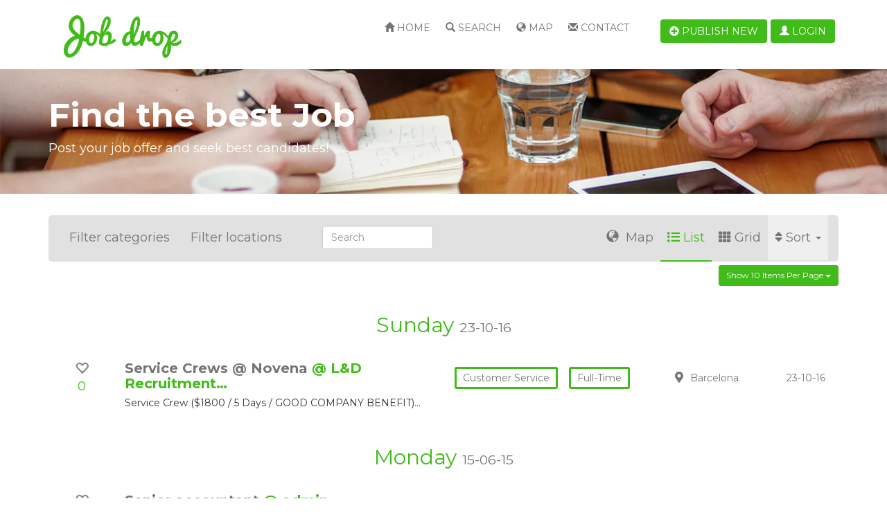

--- FILE ---
content_type: text/html; charset=utf-8
request_url: https://jobs.yclas.com/all?sort=title-desc&category%5B0%5D=customer-service&location%5B0%5D=barcelona&items_per_page=10&page=2
body_size: 9410
content:
<!doctype html>
<!--[if lt IE 7]> <html class="no-js ie6 oldie" lang="en"> <![endif]-->
<!--[if IE 7]>    <html class="no-js ie7 oldie" lang="en"> <![endif]-->
<!--[if IE 8]>    <html class="no-js ie8 oldie" lang="en"> <![endif]-->
<!--[if gt IE 8]><!--> <html class="no-js" lang="en"> <!--<![endif]-->
<head>
<meta charset="utf-8">

<title>all - Job Board</title>
<meta name="keywords" content="postings, board" >
<meta name="description" content="List of all postings in Job Board" >
<meta name="copyright" content="Yclas.com - 2026" >
<meta name="viewport" content="width=device-width,initial-scale=1">
<meta name="application-name" content="Job Board" data-baseurl="https://jobs.yclas.com/" data-rtl="">
<link rel="canonical" href="https://jobs.yclas.com/" />
<meta property="fb:app_id" content="" />
<meta property="fb:pages" content="" />
<meta property="og:title"   content="all - Job Board"/>
<meta property="og:type"   content="website"/>
<meta property="og:description"   content="List of all postings in Job Board"/>
<meta property="og:url"     content="https://jobs.yclas.com/all?sort=title-desc&category%5B0%5D=customer-service&location%5B0%5D=barcelona&items_per_page=10&page=2"/>
<meta property="og:site_name" content="Job Board"/>

<meta name="twitter:card" content="summary" />
<meta name="twitter:site" content="Job Board" />
<meta name="twitter:title" content="all - Job Board" />
<meta name="twitter:description" content="List of all postings in Job Board" />
<meta name="twitter:image:alt" content="all - Job Board" />


<link rel="alternate" type="application/atom+xml" title="RSS Job Board" href="https://jobs.yclas.com/rss.xml" />




<link rel="shortcut icon" href="https://i0.wp.com/yclas.nyc3.digitaloceanspaces.com/3602/images/favicon.ico">
    <!-- Le HTML5 shim, for IE6-8 support of HTML elements -->
    <!--[if lt IE 9]>
      <script type="text/javascript" src="//cdn.jsdelivr.net/html5shiv/3.7.2/html5shiv.min.js"></script>
    <![endif]-->
    <link type="text/css" href="https://cdn.jsdelivr.net/npm/bootstrap@3.4.0/dist/css/bootstrap.css" rel="stylesheet" media="screen" /><link type="text/css" href="https://cdn.jsdelivr.net/select2/4.0.3/css/select2.min.css" rel="stylesheet" media="screen" /><link type="text/css" href="https://cdn.jsdelivr.net/bootstrap.datepicker/0.1/css/datepicker.css" rel="stylesheet" media="screen" /><link type="text/css" href="https://cdn.jsdelivr.net/prettyphoto/3.1.5/css/prettyPhoto.css" rel="stylesheet" media="screen" /><link type="text/css" href="https://use.fontawesome.com/releases/v5.9.0/css/all.css" rel="stylesheet" media="screen" /><link type="text/css" href="https://use.fontawesome.com/releases/v5.9.0/css/v4-shims.css" rel="stylesheet" media="screen" /><link type="text/css" href="https://cdn.jsdelivr.net/blueimp-gallery/2.15.0/css/blueimp-gallery.min.css" rel="stylesheet" media="screen" /><link type="text/css" href="https://jobs.yclas.com/themes/default/css/slider.css" rel="stylesheet" media="screen" /><link type="text/css" href="https://jobs.yclas.com/themes/default/css/zocial.css" rel="stylesheet" media="screen" /><link type="text/css" href="https://jobs.yclas.com/themes/jobdrop/css/fixes.css" rel="stylesheet" media="screen" /><link type="text/css" href="https://jobs.yclas.com/themes/jobdrop/css/style.css?v=2026-01-29 14:46:59" rel="stylesheet" media="screen" /><link type="text/css" href="https://jobs.yclas.com/themes/jobdrop/css/templates/oc-style.css?v=2026-01-29 14:46:59" rel="stylesheet" media="screen" /><link type="text/css" href="https://fonts.googleapis.com/css?family=Montserrat:400,700" rel="stylesheet" media="screen" />            
    <style type="text/css">
            </style>
</head>
    <body data-spy="scroll" data-target=".subnav" data-offset="50" class="body_fixed">
    	
<header class="navbar navbar-fixed-top">
	<div class="container">
	    <div class="col-xs-12 col-sm-3 col-md-3 col-lg-3">
	        <div class="row">
	            <div class="col-lg-12">
	                <a class="brand" href="https://jobs.yclas.com/">
	                    	                        <img src="https://i0.wp.com/yclas.nyc3.digitaloceanspaces.com/3602/images/jobdrop_logo.png" title="Job Board" alt="Job Board" >
	                    	                </a>
	            </div>
	        </div>
	    </div>
	    <div class="navbar-header pull-right">
	        <div class="navbar-btn pull-right">
		        <button type="button" class="navbar-toggle collapsed pull-right hidden-lg" data-toggle="collapse" data-target="#mobile-menu-panel">
		            <span class="sr-only">Toggle navigation</span>
		            <span class="icon-bar"></span>
		            <span class="icon-bar"></span>
		            <span class="icon-bar"></span>
		        </button>
	            	                <a class="btn hidden-sm hidden-md hidden-lg" href="https://jobs.yclas.com/publish-new.html" title="Publish new">
	                    <i class="fa fa-plus-circle"></i>
	                </a>
	            	                <a class="btn" data-toggle="modal" href="https://jobs.yclas.com/oc-panel/auth/login#login-modal">
        <i class="glyphicon glyphicon-user"></i> Login    </a>
	        </div>
	    </div>
	    <div class="collapse navbar-collapse" id="mobile-menu-panel">
	    	<div class="navbar-btn pull-right hidden-xs hidden-sm hidden-md">
	             	                <a class="btn" href="https://jobs.yclas.com/publish-new.html">
	                    <i class="fa fa-plus-circle"></i> Publish new	                </a>
	            	        </div>
	        <ul class="nav navbar-nav pull-right">
	            	                <li class="" >
	                    <a href="https://jobs.yclas.com/"><i class="glyphicon glyphicon-home "></i> Home</a></li>
	                	                	                	                <li title="search" class=" " >
    <a  href="https://jobs.yclas.com/search.html">
                    <i class="glyphicon glyphicon-search "></i>
                Search    </a>
</li>	                	                    <li title="map" class=" " >
    <a  href="https://jobs.yclas.com/map.html">
                    <i class="glyphicon glyphicon-globe "></i>
                Map    </a>
</li>	                	                <li title="contact" class=" " >
    <a  href="https://jobs.yclas.com/contact.html">
                    <i class="glyphicon glyphicon-envelope"></i>
                Contact    </a>
</li>	            	        </ul>
	    </div>   
    </div>   
    <!--/.nav-collapse --> 
</header>

    <div id="login-modal" class="modal fade">
        <div class="modal-dialog">
            <div class="modal-content">
                <div class="modal-header">
                  <a class="close" data-dismiss="modal" >&times;</a>
                  <h3 class="modal-title">Login</h3>
                </div>                
                <div class="modal-body">
                                <ul class="list-inline social-providers">
                            <li>
                                            <a href="https://jobs.yclas.com/social/login/google" style="height:31px; width:180px; display: inline-block; margin-top: -5px;" class="abcRioButton abcRioButtonLightBlue">
                            <div class="abcRioButtonContentWrapper">
                                <div class="abcRioButtonIcon" style="padding:6px">
                                    <div style="width:18px;height:18px;" class="abcRioButtonSvgImageWithFallback abcRioButtonIconImage abcRioButtonIconImage18">
                                        <svg version="1.1" xmlns="http://www.w3.org/2000/svg" width="18px" height="18px" viewBox="0 0 48 48" class="abcRioButtonSvg">
                                            <g>
                                                <path fill="#EA4335" d="M24 9.5c3.54 0 6.71 1.22 9.21 3.6l6.85-6.85C35.9 2.38 30.47 0 24 0 14.62 0 6.51 5.38 2.56 13.22l7.98 6.19C12.43 13.72 17.74 9.5 24 9.5z"></path>
                                                <path fill="#4285F4" d="M46.98 24.55c0-1.57-.15-3.09-.38-4.55H24v9.02h12.94c-.58 2.96-2.26 5.48-4.78 7.18l7.73 6c4.51-4.18 7.09-10.36 7.09-17.65z"></path>
                                                <path fill="#FBBC05" d="M10.53 28.59c-.48-1.45-.76-2.99-.76-4.59s.27-3.14.76-4.59l-7.98-6.19C.92 16.46 0 20.12 0 24c0 3.88.92 7.54 2.56 10.78l7.97-6.19z"></path>
                                                <path fill="#34A853" d="M24 48c6.48 0 11.93-2.13 15.89-5.81l-7.73-6c-2.15 1.45-4.92 2.3-8.16 2.3-6.26 0-11.57-4.22-13.47-9.91l-7.98 6.19C6.51 42.62 14.62 48 24 48z"></path>
                                                <path fill="none" d="M0 0h48v48H0z"></path>
                                            </g>
                                        </svg>
                                    </div>
                                </div>
                                <span style="font-size:12px;line-height:29px;" class="abcRioButtonContents">
                                    <span id="not_signed_ineid4prr8k1y8">Sign in with Google</span>
                                </span>
                            </div>
                        </a>
                        <style>
                            .abcRioButton {
                                -webkit-border-radius:1px;
                                border-radius:1px;
                                -webkit-box-shadow 0 2px 4px 0px rgba(0,0,0,.25);
                                box-shadow:0 2px 4px 0 rgba(0,0,0,.25);
                                -webkit-box-sizing:border-box;
                                box-sizing:border-box;
                                -webkit-transition:background-color .218s,border-color .218s,box-shadow .218s;
                                transition:background-color .218s,border-color .218s,box-shadow .218s;
                                -webkit-user-select:none;
                                -webkit-appearance:none;
                                background-color:#fff;
                                background-image:none;
                                color:#262626;
                                cursor:pointer;
                                outline:none;
                                overflow:hidden;
                                position:relative;
                                text-align:center;
                                vertical-align:middle;
                                white-space:nowrap;
                                width:auto
                            }
                            .abcRioButton:hover{
                                -webkit-box-shadow:0 0 3px 3px rgba(66,133,244,.3);
                                box-shadow:0 0 3px 3px rgba(66,133,244,.3)
                            }
                            .abcRioButtonLightBlue{
                                background-color:#fff;
                                color:#757575
                            }
                            .abcRioButtonLightBlue:hover{
                                background-color:#fff;
                                color:#757575;
                                text-decoration: none;
                            }
                            .abcRioButtonLightBlue:active{
                                background-color:#eee;
                                color:#6d6d6d
                            }
                            .abcRioButtonIcon{
                                float:left
                            }
                            .abcRioButtonBlue .abcRioButtonIcon{
                                background-color:#fff;
                                -webkit-border-radius:1px;
                                border-radius:1px
                            }
                            .abcRioButtonSvg{
                                display:block
                            }
                            .abcRioButtonContents{
                                font-family:Roboto,arial,sans-serif;
                                font-size:14px;
                                font-weight:500;
                                letter-spacing:.21px;
                                margin-left:6px;
                                margin-right:6px;
                                vertical-align:top
                            }
                            .abcRioButtonContentWrapper{
                                height:100%;
                                width:100%
                            }
                            .abcRioButtonBlue .abcRioButtonContentWrapper{
                                border:1px solid transparent
                            }
                            .abcRioButtonErrorState .abcRioButtonContentWrapper,.abcRioButtonWorkingState .abcRioButtonContentWrapper{
                                display:none
                            }
                        </style>
                                    </li>
                                </ul>
    <form class="well form-horizontal auth" method="post" action="https://jobs.yclas.com/oc-panel/auth/login">         
        <div class="form-group">
        <label class="col-sm-2 control-label">Email</label>
        <div class="col-md-5 col-sm-6 col-xs-6">
            <input class="form-control" type="text" name="email" placeholder="Email">
        </div>
    </div>
     
    <div class="form-group">
        <label class="col-sm-2 control-label">Password</label>
        <div class="col-md-5 col-sm-6 col-xs-6">
            <input class="form-control" type="password" name="password" placeholder="Password">
            <p class="help-block">
          		<small><a data-toggle="modal" data-dismiss="modal" href="https://jobs.yclas.com/oc-panel/auth/forgot#forgot-modal">
          			Forgot password?          		</a></small>
            </p>
            <div class="checkbox">
                <label>
                    <input type="checkbox" name="remember" checked="checked">Remember me                </label>
            </div>
        </div>
    </div>   
    <div class="form-group">
        <div class="col-sm-offset-2 col-sm-6">
            <ul class="list-inline">
                <li>
                    <button type="submit" class="btn btn-primary">
                        Login                    </button>
                </li>
                <li>
                    Don’t Have an Account?                    <a data-toggle="modal" data-dismiss="modal" href="https://jobs.yclas.com/oc-panel/auth/register#register-modal">
                        Register                    </a>
                </li>
            </ul>
        </div>
    </div>
    <input type="hidden" name="auth_redirect" value="https://jobs.yclas.com/all?sort=title-desc&amp;category%5B0%5D=customer-service&amp;location%5B0%5D=barcelona&amp;items_per_page=10&amp;page=2" />    <input type="hidden" name="csrf_login" value="lSwVWRGo8a4cBIRTYnHoyAwOU0D6" /></form>

                </div>
            </div>
        </div>
    </div>
    
    <div id="forgot-modal" class="modal fade">
        <div class="modal-dialog">
            <div class="modal-content">
                <div class="modal-header">
                  <a class="close" data-dismiss="modal" >&times;</a>
                  <h3 class="modal-title">Forgot password</h3>
                </div>
                
                <div class="modal-body">
                    <form class="well form-horizontal auth"  method="post" action="https://jobs.yclas.com/oc-panel/auth/forgot">         
        <div class="form-group">
        <label class="col-sm-2 control-label">Email</label>
        <div class="col-md-5 col-sm-6 col-xs-6">
            <input class="form-control" type="text" name="email" placeholder="Email">
        </div>
    </div>
    <div class="col-sm-offset-2">
        <ul class="list-inline">
            <li>
                <button type="submit" class="btn btn-primary">Send</button>
            </li>
            <li>
                Don’t Have an Account?                <a data-toggle="modal" data-dismiss="modal" href="https://jobs.yclas.com/oc-panel/auth/register#register-modal">
                    Register                </a>
            </li>
        </ul>
    </div>
    <input type="hidden" name="csrf_forgot" value="cPaD1IqEi5VhckT4Ta95ZjoBT" /></form>      	                </div>
            </div>
        </div>
    </div>
    
     <div id="register-modal" class="modal fade">
        <div class="modal-dialog">
            <div class="modal-content">
                <div class="modal-header">
                  <a class="close" data-dismiss="modal" >&times;</a>
                  <h3 class="modal-title">Register</h3>
                </div>
                
                <div class="modal-body">
                                <ul class="list-inline social-providers">
                            <li>
                                            <a href="https://jobs.yclas.com/social/login/google" style="height:31px; width:180px; display: inline-block; margin-top: -5px;" class="abcRioButton abcRioButtonLightBlue">
                            <div class="abcRioButtonContentWrapper">
                                <div class="abcRioButtonIcon" style="padding:6px">
                                    <div style="width:18px;height:18px;" class="abcRioButtonSvgImageWithFallback abcRioButtonIconImage abcRioButtonIconImage18">
                                        <svg version="1.1" xmlns="http://www.w3.org/2000/svg" width="18px" height="18px" viewBox="0 0 48 48" class="abcRioButtonSvg">
                                            <g>
                                                <path fill="#EA4335" d="M24 9.5c3.54 0 6.71 1.22 9.21 3.6l6.85-6.85C35.9 2.38 30.47 0 24 0 14.62 0 6.51 5.38 2.56 13.22l7.98 6.19C12.43 13.72 17.74 9.5 24 9.5z"></path>
                                                <path fill="#4285F4" d="M46.98 24.55c0-1.57-.15-3.09-.38-4.55H24v9.02h12.94c-.58 2.96-2.26 5.48-4.78 7.18l7.73 6c4.51-4.18 7.09-10.36 7.09-17.65z"></path>
                                                <path fill="#FBBC05" d="M10.53 28.59c-.48-1.45-.76-2.99-.76-4.59s.27-3.14.76-4.59l-7.98-6.19C.92 16.46 0 20.12 0 24c0 3.88.92 7.54 2.56 10.78l7.97-6.19z"></path>
                                                <path fill="#34A853" d="M24 48c6.48 0 11.93-2.13 15.89-5.81l-7.73-6c-2.15 1.45-4.92 2.3-8.16 2.3-6.26 0-11.57-4.22-13.47-9.91l-7.98 6.19C6.51 42.62 14.62 48 24 48z"></path>
                                                <path fill="none" d="M0 0h48v48H0z"></path>
                                            </g>
                                        </svg>
                                    </div>
                                </div>
                                <span style="font-size:12px;line-height:29px;" class="abcRioButtonContents">
                                    <span id="not_signed_ineid4prr8k1y8">Sign in with Google</span>
                                </span>
                            </div>
                        </a>
                        <style>
                            .abcRioButton {
                                -webkit-border-radius:1px;
                                border-radius:1px;
                                -webkit-box-shadow 0 2px 4px 0px rgba(0,0,0,.25);
                                box-shadow:0 2px 4px 0 rgba(0,0,0,.25);
                                -webkit-box-sizing:border-box;
                                box-sizing:border-box;
                                -webkit-transition:background-color .218s,border-color .218s,box-shadow .218s;
                                transition:background-color .218s,border-color .218s,box-shadow .218s;
                                -webkit-user-select:none;
                                -webkit-appearance:none;
                                background-color:#fff;
                                background-image:none;
                                color:#262626;
                                cursor:pointer;
                                outline:none;
                                overflow:hidden;
                                position:relative;
                                text-align:center;
                                vertical-align:middle;
                                white-space:nowrap;
                                width:auto
                            }
                            .abcRioButton:hover{
                                -webkit-box-shadow:0 0 3px 3px rgba(66,133,244,.3);
                                box-shadow:0 0 3px 3px rgba(66,133,244,.3)
                            }
                            .abcRioButtonLightBlue{
                                background-color:#fff;
                                color:#757575
                            }
                            .abcRioButtonLightBlue:hover{
                                background-color:#fff;
                                color:#757575;
                                text-decoration: none;
                            }
                            .abcRioButtonLightBlue:active{
                                background-color:#eee;
                                color:#6d6d6d
                            }
                            .abcRioButtonIcon{
                                float:left
                            }
                            .abcRioButtonBlue .abcRioButtonIcon{
                                background-color:#fff;
                                -webkit-border-radius:1px;
                                border-radius:1px
                            }
                            .abcRioButtonSvg{
                                display:block
                            }
                            .abcRioButtonContents{
                                font-family:Roboto,arial,sans-serif;
                                font-size:14px;
                                font-weight:500;
                                letter-spacing:.21px;
                                margin-left:6px;
                                margin-right:6px;
                                vertical-align:top
                            }
                            .abcRioButtonContentWrapper{
                                height:100%;
                                width:100%
                            }
                            .abcRioButtonBlue .abcRioButtonContentWrapper{
                                border:1px solid transparent
                            }
                            .abcRioButtonErrorState .abcRioButtonContentWrapper,.abcRioButtonWorkingState .abcRioButtonContentWrapper{
                                display:none
                            }
                        </style>
                                    </li>
                                </ul>
    <form class="form-horizontal register"  method="post" action="https://jobs.yclas.com/oc-panel/auth/register">
    
    <div class="form-group hidden">
        <input class="form-control" type="text" name="firstname" placeholder="First name">
        <input class="form-control" type="text" name="lastname" placeholder="Last name" value="Jones">
    </div>

    <div class="form-group">
        <label class="col-sm-2 control-label">Name</label>
        <div class="col-md-5 col-sm-6 col-xs-6">
            <input class="form-control" type="text" name="name" value="" placeholder="Name">
        </div>
    </div>

    <div class="form-group">
        <label class="col-sm-2 control-label">Email</label>
        <div class="col-md-5 col-sm-6 col-xs-6">
            <input
                class="form-control"
                type="text"
                name="email"
                value=""
                placeholder="Email"
                data-domain=''
                data-error="Email must contain a valid email domain"
            >
        </div>
    </div>

    <div class="form-group">
        <label class="col-sm-2 control-label">New password</label>
        <div class="col-md-5 col-sm-6 col-xs-6">
            <input id="register_password_modal" class="form-control" type="password" name="password1" placeholder="Password">
        </div>
    </div>

    <div class="form-group">
        <label class="col-sm-2 control-label">Repeat password</label>
        <div class="col-md-5 col-sm-6 col-xs-6">
            <input class="form-control" type="password" name="password2" placeholder="Password">
            <p class="help-block">
                Type your password twice            </p>
        </div>
    </div>

    
    
    <div class="form-group">
                                    <label class="col-sm-2 control-label">Captcha*:</label>
                <div class="col-md-5 col-sm-6">
                  <span id="helpBlock" class="help-block"><script type="text/javascript">
        function reloadImg(id) {
        var elements = document.getElementsByClassName(id);
        var date = new Date();
        for (var i=0; i < elements.length; i++) {
                src = elements[i].src;
                elements[i].src = src + "&v=" + date.getTime();
        }
        return false;
        }</script><img alt="captcha" id="captcha_img_register" class="captcha_img_register" style="cursor: pointer;" title="Click to refresh"
                onClick="return reloadImg('captcha_img_register');" src="https://jobs.yclas.com/captcha/image/register"></span>
                  <input type="text" id="captcha" name="captcha" value="" class="form-control" required="required" data-error="Captcha is not correct" />                </div>
                        </div>

    <div class="form-group">
        <div class="col-sm-offset-2 col-sm-6">
            <ul class="list-inline">
                <li>
                    <button type="submit" class="btn btn-primary">Register</button>
                </li>
                <li>
                    Already Have an Account?                    <a data-dismiss="modal" data-toggle="modal"  href="https://jobs.yclas.com/oc-panel/auth/login#login-modal">
                        Login                    </a>
                </li>
            </ul>
                    </div>
    </div>
    <input type="hidden" name="auth_redirect" value="https://jobs.yclas.com/all?sort=title-desc&amp;category%5B0%5D=customer-service&amp;location%5B0%5D=barcelona&amp;items_per_page=10&amp;page=2" />    <input type="hidden" name="csrf_register" value="gURBe36d04EzPWHizwHI1eYviu" /></form>
                </div>
            </div>
        </div>
    </div>
		<section class="hidden-xs" id="top-banner" style="background-image: url('https://i0.wp.com/yclas.nyc3.digitaloceanspaces.com/3602/images/Untitled-7.jpg')">
		<div class="container">
			<div class="row">
				<div class="col-lg-12">
					<h1>Find the best Job</h1>
					<h3>Post your job offer and seek best candidates!</h3>
				</div>
			</div>
		</div>
	</section>
        <div class="alert alert-warning off-line" style="display:none;"><strong>Warning!</strong> We detected you are currently off-line, please connect to gain full experience.</div>
    <section id="main">
    <div class="container no-gutter">
    			<div class="row">
			<div class="col-xs-12">
			     			</div>
		    		</div>
        <div class="row">
			<section class="post-section col-xs-12 col-lg-12 pull-left" id="post-details">
								<div class="filter"
					data-search-url="https://jobs.yclas.com/search.html"
					data-sort="title-desc"
					data-multi-catloc="true"
					data-category=""
					data-location=""
				>
					<div class="col-xs-12 col-sm-12 col-md-4 pull-left filter-buttons">
						<a id="categorie-dropdown">Filter categories</a>
		                													<a id="location-dropdown">Filter locations</a>
											</div>
					<div class="col-xs-12 col-sm-12 col-md-2">
					    <form action="https://jobs.yclas.com/search.html" method="GET" accept-charset="utf-8" class="no-margin">					        <input type="text" name="search" class="form-control" placeholder="Search">
					    </form>					</div>
					<div class="col-xs-12 col-sm-12 col-md-6 pull-right">
				    	<div class="btn-group" id="listgrid" data-default="1">
				    		<button type="button" id="sort" data-sort="title-desc" class="btn-filter dropdown-toggle" data-toggle="dropdown">
					            <i class="fa fa-sort"></i>Sort <span class="caret"></span>
					        </button>
					        <ul class="dropdown-menu" role="menu" id="sort-list">
                                					                                            <li><a href="?sort=title-asc&category%5B0%5D=customer-service&location%5B0%5D=barcelona&items_per_page=10&page=2">Name (A-Z)</a></li>
                                <li><a href="?sort=title-desc&category%5B0%5D=customer-service&location%5B0%5D=barcelona&items_per_page=10&page=2">Name (Z-A)</a></li>
                                                                <li><a href="?sort=featured&category%5B0%5D=customer-service&location%5B0%5D=barcelona&items_per_page=10&page=2">Featured</a></li>
                                <li><a href="?sort=favorited&category%5B0%5D=customer-service&location%5B0%5D=barcelona&items_per_page=10&page=2">Favorited</a></li>
                                                                <li><a href="?sort=published-desc&category%5B0%5D=customer-service&location%5B0%5D=barcelona&items_per_page=10&page=2">Newest</a></li>
                                <li><a href="?sort=published-asc&category%5B0%5D=customer-service&location%5B0%5D=barcelona&items_per_page=10&page=2">Oldest</a></li>
					        </ul>
					        <a href="#" id="grid" class="btn-filter active">
					            <i class="fa fa-th"></i>Grid					        </a>
                            					        <a href="#" id="list" class="btn-filter ">
					            <i class="fa fa-list"></i>List					        </a>
					                                        <a href="#" data-toggle="modal" data-target="#listingMap" class="btn-filter">
                                    <i class="glyphicon glyphicon-globe"></i> Map                                </a>
                                                        				        </div>
				    </div>
				</div>
		        <div class="btn-group pull-right">
		          	<button class="btn btn-primary btn-sm dropdown-toggle" type="button" data-toggle="dropdown" aria-haspopup="true" aria-expanded="false">
			            Show 10 items per page <span class="caret"></span>
		          	</button>
		          	<ul class="dropdown-menu" role="menu" id="show-list">
			            <li><a href="?items_per_page=5&sort=title-desc&category%5B0%5D=customer-service&location%5B0%5D=barcelona&page=2">  5 per page</a></li>
			            <li><a href="?items_per_page=10&sort=title-desc&category%5B0%5D=customer-service&location%5B0%5D=barcelona&page=2"> 10 per page</a></li>
			            <li><a href="?items_per_page=20&sort=title-desc&category%5B0%5D=customer-service&location%5B0%5D=barcelona&page=2"> 20 per page</a></li>
			            <li><a href="?items_per_page=50&sort=title-desc&category%5B0%5D=customer-service&location%5B0%5D=barcelona&page=2"> 50 per page</a></li>
			            <li><a href="?items_per_page=100&sort=title-desc&category%5B0%5D=customer-service&location%5B0%5D=barcelona&page=2">100 per page</a></li>
		          	</ul>
		        </div>
				<div class="subfilter subfilter-categorie">
										<ul>
			            			                			                    <li class="">
			                        <a
			                        	href="https://jobs.yclas.com/search.html?category%5B%5D=accounting&sort=title-desc&category%5B0%5D=customer-service&location%5B0%5D=barcelona&items_per_page=10&page=2"
			                        	data-seoname="accounting"
			                        	title="Accounting"
			                        	class=""
			                        >
			                            Accounting<i class="fa fa-times"></i>
			                        </a>
			                    </li>
			                			            			                			                    <li class="">
			                        <a
			                        	href="https://jobs.yclas.com/search.html?category%5B%5D=it-software-development&sort=title-desc&category%5B0%5D=customer-service&location%5B0%5D=barcelona&items_per_page=10&page=2"
			                        	data-seoname="it-software-development"
			                        	title="IT &amp; Software development"
			                        	class=""
			                        >
			                            IT & Software development<i class="fa fa-times"></i>
			                        </a>
			                    </li>
			                			            			                			                    <li class="">
			                        <a
			                        	href="https://jobs.yclas.com/search.html?category%5B%5D=sales&sort=title-desc&category%5B0%5D=customer-service&location%5B0%5D=barcelona&items_per_page=10&page=2"
			                        	data-seoname="sales"
			                        	title="Sales"
			                        	class=""
			                        >
			                            Sales<i class="fa fa-times"></i>
			                        </a>
			                    </li>
			                			            			                			                    <li class="">
			                        <a
			                        	href="https://jobs.yclas.com/search.html?category%5B%5D=customer-service&sort=title-desc&category%5B0%5D=customer-service&location%5B0%5D=barcelona&items_per_page=10&page=2"
			                        	data-seoname="customer-service"
			                        	title="Customer Service"
			                        	class=""
			                        >
			                            Customer Service<i class="fa fa-times"></i>
			                        </a>
			                    </li>
			                			            			                			                    <li class="">
			                        <a
			                        	href="https://jobs.yclas.com/search.html?category%5B%5D=healthcare&sort=title-desc&category%5B0%5D=customer-service&location%5B0%5D=barcelona&items_per_page=10&page=2"
			                        	data-seoname="healthcare"
			                        	title="Healthcare"
			                        	class=""
			                        >
			                            Healthcare<i class="fa fa-times"></i>
			                        </a>
			                    </li>
			                			            					</ul>
					<select multiple id="category_filter" name="category_filter[]" class="disable-select2 hidden">
			            <option value=""></option>
			            			           		<option value="accounting"  >Accounting</option>
			           				           		<option value="it-software-development"  >IT & Software development</option>
			           				           		<option value="sales"  >Sales</option>
			           				           		<option value="customer-service"  >Customer Service</option>
			           				           		<option value="healthcare"  >Healthcare</option>
			           				        </select>
				</div>
									<div class="subfilter subfilter-location">
												<ul>
				            				            						                <li class="">
					                    <a
					                    	href="https://jobs.yclas.com/search.html?location%5B%5D=barcelona&sort=title-desc&category%5B0%5D=customer-service&location%5B0%5D=barcelona&items_per_page=10&page=2"
					                    	data-seoname="barcelona"
					                    	title="Barcelona"
					                    	class=""
					                    >
					                        Barcelona<i class="fa fa-times"></i>
					                    </a>
					                </li>
					            				            				            						                <li class="">
					                    <a
					                    	href="https://jobs.yclas.com/search.html?location%5B%5D=valencia&sort=title-desc&category%5B0%5D=customer-service&location%5B0%5D=barcelona&items_per_page=10&page=2"
					                    	data-seoname="valencia"
					                    	title="Valencia"
					                    	class=""
					                    >
					                        Valencia<i class="fa fa-times"></i>
					                    </a>
					                </li>
					            				            				            						                <li class="">
					                    <a
					                    	href="https://jobs.yclas.com/search.html?location%5B%5D=madrid&sort=title-desc&category%5B0%5D=customer-service&location%5B0%5D=barcelona&items_per_page=10&page=2"
					                    	data-seoname="madrid"
					                    	title="Madrid"
					                    	class=""
					                    >
					                        Madrid<i class="fa fa-times"></i>
					                    </a>
					                </li>
					            				            				            						                <li class="">
					                    <a
					                    	href="https://jobs.yclas.com/search.html?location%5B%5D=malaga&sort=title-desc&category%5B0%5D=customer-service&location%5B0%5D=barcelona&items_per_page=10&page=2"
					                    	data-seoname="malaga"
					                    	title="Malaga"
					                    	class=""
					                    >
					                        Malaga<i class="fa fa-times"></i>
					                    </a>
					                </li>
					            				            				            						                <li class="">
					                    <a
					                    	href="https://jobs.yclas.com/search.html?location%5B%5D=granada&sort=title-desc&category%5B0%5D=customer-service&location%5B0%5D=barcelona&items_per_page=10&page=2"
					                    	data-seoname="granada"
					                    	title="Granada"
					                    	class=""
					                    >
					                        Granada<i class="fa fa-times"></i>
					                    </a>
					                </li>
					            				            						</ul>
						<select multiple id="location_filter" name="location_filter[]" class="disable-select2 hidden">
				            <option value=""></option>
				            				            						           		<option value="barcelona"  >Barcelona</option>
					           					           					            						           		<option value="valencia"  >Valencia</option>
					           					           					            						           		<option value="madrid"  >Madrid</option>
					           					           					            						           		<option value="malaga"  >Malaga</option>
					           					           					            						           		<option value="granada"  >Granada</option>
					           					           					        </select>
					</div>
								<div class="clearfix"></div>
			        			        <ul id="products" class="list-group">
			                                          <li class="listing-date"><h2 class="text-center">Sunday <small>23-10-16</small></h2></li>
                                <li class="clearfix"><li>
                                			                <li class="item grid-group-item col-lg-4 col-md-4 col-sm-4 col-xs-12">
			                    <div class="">
			                    	<div class="overlay"><a class="btn" href="https://jobs.yclas.com/customer-service/service-crews-at-novena.html">Read more</a></div>
			                        <div class="hidden-xs hidden-sm col-md-1 text-center favorite " id="fav-39">
			                            			                                <a data-toggle="modal" data-dismiss="modal" href="https://jobs.yclas.com/oc-panel/auth/login#login-modal">
			                                    <i class="glyphicon glyphicon-heart-empty"></i>
                                                <p>0</p>
			                                </a>
			                            			                        </div>
			                        <div class="col-xs-12 col-sm-8 col-md-5 text ">
				                        <h2 class="big-txt ">
				                            <a href="https://jobs.yclas.com/customer-service/service-crews-at-novena.html">
				                            	Service Crews @ Novena				                            </a>
				                            				                            	<a class="company" href="https://jobs.yclas.com/user/lucy-ng"> @ L&D Recruitment…</a>
				                           					                           					                     	</h2>
				                        <h2 class="small-txt hide">
				                            <a href="https://jobs.yclas.com/customer-service/service-crews-at-novena.html">
				                            	Service Crews @ Novena				                            					                            </a>
				                        </h2>
				                        				                        	<p>Service Crew ($1800 / 5 Days / GOOD COMPANY BENEFIT)…</p>
				                        									</div>
									<div class="hidden-xs col-sm-4 col-md-3 listing-categorie ">
										<span class="btn btn-inverse no-cursor">Customer Service</span>
                                        										  <span class="btn btn-inverse no-cursor">Full-time</span>
                                        									</div>
																		<div class="hidden-xs hidden-sm col-md-2 text-center location">
														                        	<span><i class="fa fa-map-marker"></i>Barcelona</span>
				                        			                        </div>
			                        			                        <div class="hidden-xs hidden-sm col-md-1 text-center date">
			                            			                                <span>23-10-16</span>
			                            			                        </div>
			                        			                        			                    </div>
			                </li>
			                			            			                                            <li class="listing-date"><h2 class="text-center">Monday <small>15-06-15</small></h2></li>
                                <li class="clearfix"><li>
                                			                <li class="item grid-group-item col-lg-4 col-md-4 col-sm-4 col-xs-12">
			                    <div class="">
			                    	<div class="overlay"><a class="btn" href="https://jobs.yclas.com/accounting/senior-accountant.html">Read more</a></div>
			                        <div class="hidden-xs hidden-sm col-md-1 text-center favorite " id="fav-4">
			                            			                                <a data-toggle="modal" data-dismiss="modal" href="https://jobs.yclas.com/oc-panel/auth/login#login-modal">
			                                    <i class="glyphicon glyphicon-heart-empty"></i>
                                                <p>0</p>
			                                </a>
			                            			                        </div>
			                        <div class="col-xs-12 col-sm-8 col-md-5 text ">
				                        <h2 class="big-txt ">
				                            <a href="https://jobs.yclas.com/accounting/senior-accountant.html">
				                            	Senior accountant				                            </a>
				                            				                            	<a class="company" href="1"> @ admin</a>
				                           					                           					                     	</h2>
				                        <h2 class="small-txt hide">
				                            <a href="https://jobs.yclas.com/accounting/senior-accountant.html">
				                            	Senior accountant				                            					                            </a>
				                        </h2>
				                        				                        	<p>We are looking for a senior accountant with at least 5…</p>
				                        									</div>
									<div class="hidden-xs col-sm-4 col-md-3 listing-categorie ">
										<span class="btn btn-inverse no-cursor">Accounting</span>
                                        										  <span class="btn btn-inverse no-cursor">Full-time</span>
                                        									</div>
																		<div class="hidden-xs hidden-sm col-md-2 text-center location">
														                        	<span><i class="fa fa-map-marker"></i>Barcelona</span>
				                        			                        </div>
			                        			                        <div class="hidden-xs hidden-sm col-md-1 text-center date">
			                            			                                <span>15-06-15</span>
			                            			                        </div>
			                        			                        			                    </div>
			                </li>
			                			            			                                            <li class="listing-date"><h2 class="text-center">Friday <small>20-01-17</small></h2></li>
                                <li class="clearfix"><li>
                                			                <li class="item grid-group-item col-lg-4 col-md-4 col-sm-4 col-xs-12">
			                    <div class="">
			                    	<div class="overlay"><a class="btn" href="https://jobs.yclas.com/sales/se-vende-guitarra.html">Read more</a></div>
			                        <div class="hidden-xs hidden-sm col-md-1 text-center favorite " id="fav-63">
			                            			                                <a data-toggle="modal" data-dismiss="modal" href="https://jobs.yclas.com/oc-panel/auth/login#login-modal">
			                                    <i class="glyphicon glyphicon-heart-empty"></i>
                                                <p>0</p>
			                                </a>
			                            			                        </div>
			                        <div class="col-xs-12 col-sm-8 col-md-5 text ">
				                        <h2 class="big-txt ">
				                            <a href="https://jobs.yclas.com/sales/se-vende-guitarra.html">
				                            	Se vende guitarra				                            </a>
				                            				                            	<a class="company" href="https://jobs.yclas.com/user/chico"> @ sanchico</a>
				                           					                           					                     	</h2>
				                        <h2 class="small-txt hide">
				                            <a href="https://jobs.yclas.com/sales/se-vende-guitarra.html">
				                            	Se vende guitarra				                            					                            </a>
				                        </h2>
				                        				                        	<p>Vendo guitarra fender</p>
				                        									</div>
									<div class="hidden-xs col-sm-4 col-md-3 listing-categorie ">
										<span class="btn btn-inverse no-cursor">Sales</span>
                                        										  <span class="btn btn-inverse no-cursor">Full-time</span>
                                        									</div>
																		<div class="hidden-xs hidden-sm col-md-2 text-center location">
														                        	<span><i class="fa fa-map-marker"></i>Madrid</span>
				                        			                        </div>
			                        			                        <div class="hidden-xs hidden-sm col-md-1 text-center date">
			                            			                                <span>20-01-17</span>
			                            			                        </div>
			                        			                        			                    </div>
			                </li>
			                			            			                                            <li class="listing-date"><h2 class="text-center">Monday <small>15-06-15</small></h2></li>
                                <li class="clearfix"><li>
                                			                <li class="item grid-group-item col-lg-4 col-md-4 col-sm-4 col-xs-12">
			                    <div class="">
			                    	<div class="overlay"><a class="btn" href="https://jobs.yclas.com/sales/salesperson-for-our-electronics-store.html">Read more</a></div>
			                        <div class="hidden-xs hidden-sm col-md-1 text-center favorite " id="fav-8">
			                            			                                <a data-toggle="modal" data-dismiss="modal" href="https://jobs.yclas.com/oc-panel/auth/login#login-modal">
			                                    <i class="glyphicon glyphicon-heart-empty"></i>
                                                <p>0</p>
			                                </a>
			                            			                        </div>
			                        <div class="col-xs-12 col-sm-8 col-md-5 text ">
				                        <h2 class="big-txt ">
				                            <a href="https://jobs.yclas.com/sales/salesperson-for-our-electronics-store.html">
				                            	Salesperson for our…				                            </a>
				                            				                            	<a class="company" href="1"> @ admin</a>
				                           					                           					                     	</h2>
				                        <h2 class="small-txt hide">
				                            <a href="https://jobs.yclas.com/sales/salesperson-for-our-electronics-store.html">
				                            	Salesperson for our…				                            					                            </a>
				                        </h2>
				                        				                        	<p>Looking for a sales person who knows about electronics.</p>
				                        									</div>
									<div class="hidden-xs col-sm-4 col-md-3 listing-categorie ">
										<span class="btn btn-inverse no-cursor">Sales</span>
                                        										  <span class="btn btn-inverse no-cursor">Part-time</span>
                                        									</div>
																		<div class="hidden-xs hidden-sm col-md-2 text-center location">
														                        	<span><i class="fa fa-map-marker"></i>Granada</span>
				                        			                        </div>
			                        			                        <div class="hidden-xs hidden-sm col-md-1 text-center date">
			                            			                                <span>15-06-15</span>
			                            			                        </div>
			                        			                        			                    </div>
			                </li>
			                			            			                                            <li class="listing-date"><h2 class="text-center">Saturday <small>26-12-15</small></h2></li>
                                <li class="clearfix"><li>
                                			                <li class="item grid-group-item col-lg-4 col-md-4 col-sm-4 col-xs-12">
			                    <div class="">
			                    	<div class="overlay"><a class="btn" href="https://jobs.yclas.com/sales/pure-css-rating-widget.html">Read more</a></div>
			                        <div class="hidden-xs hidden-sm col-md-1 text-center favorite " id="fav-17">
			                            			                                <a data-toggle="modal" data-dismiss="modal" href="https://jobs.yclas.com/oc-panel/auth/login#login-modal">
			                                    <i class="glyphicon glyphicon-heart-empty"></i>
                                                <p>0</p>
			                                </a>
			                            			                        </div>
			                        <div class="col-xs-12 col-sm-8 col-md-5 text ">
				                        <h2 class="big-txt ">
				                            <a href="https://jobs.yclas.com/sales/pure-css-rating-widget.html">
				                            	Pure CSS rating widget				                            </a>
				                            				                            	<a class="company" href="https://jobs.yclas.com/user/clara-susana-russo-chaveiro-mendes"> @ test</a>
				                           					                           					                     	</h2>
				                        <h2 class="small-txt hide">
				                            <a href="https://jobs.yclas.com/sales/pure-css-rating-widget.html">
				                            	Pure CSS rating widget				                            					                            </a>
				                        </h2>
				                        				                        	<p>testhfjh</p>
				                        									</div>
									<div class="hidden-xs col-sm-4 col-md-3 listing-categorie ">
										<span class="btn btn-inverse no-cursor">Sales</span>
                                        										  <span class="btn btn-inverse no-cursor">Full-time</span>
                                        									</div>
																		<div class="hidden-xs hidden-sm col-md-2 text-center location">
														                        	<span><i class="fa fa-map-marker"></i>Madrid</span>
				                        			                        </div>
			                        			                        <div class="hidden-xs hidden-sm col-md-1 text-center date">
			                            			                                <span>26-12-15</span>
			                            			                        </div>
			                        			                        			                    </div>
			                </li>
			                			            			                                            <li class="listing-date"><h2 class="text-center">Tuesday <small>23-08-16</small></h2></li>
                                <li class="clearfix"><li>
                                			                <li class="item grid-group-item col-lg-4 col-md-4 col-sm-4 col-xs-12">
			                    <div class="">
			                    	<div class="overlay"><a class="btn" href="https://jobs.yclas.com/customer-service/ptcl.html">Read more</a></div>
			                        <div class="hidden-xs hidden-sm col-md-1 text-center favorite " id="fav-37">
			                            			                                <a data-toggle="modal" data-dismiss="modal" href="https://jobs.yclas.com/oc-panel/auth/login#login-modal">
			                                    <i class="glyphicon glyphicon-heart-empty"></i>
                                                <p>0</p>
			                                </a>
			                            			                        </div>
			                        <div class="col-xs-12 col-sm-8 col-md-5 text ">
				                        <h2 class="big-txt ">
				                            <a href="https://jobs.yclas.com/customer-service/ptcl.html">
				                            	PTCL				                            </a>
				                            				                            	<a class="company" href="https://jobs.yclas.com/user/kapoors"> @ Kawaye</a>
				                           					                           					                     	</h2>
				                        <h2 class="small-txt hide">
				                            <a href="https://jobs.yclas.com/customer-service/ptcl.html">
				                            	PTCL				                            					                            </a>
				                        </h2>
				                        				                        	<p>NO one</p>
				                        									</div>
									<div class="hidden-xs col-sm-4 col-md-3 listing-categorie ">
										<span class="btn btn-inverse no-cursor">Customer Service</span>
                                        										  <span class="btn btn-inverse no-cursor">Full-time</span>
                                        									</div>
																		<div class="hidden-xs hidden-sm col-md-2 text-center location">
														                        	<span><i class="fa fa-map-marker"></i>Malaga</span>
				                        			                        </div>
			                        			                        <div class="hidden-xs hidden-sm col-md-1 text-center date">
			                            			                                <span>23-08-16</span>
			                            			                        </div>
			                        			                        			                    </div>
			                </li>
			                			            			                                            <li class="listing-date"><h2 class="text-center">Saturday <small>04-06-16</small></h2></li>
                                <li class="clearfix"><li>
                                			                <li class="item grid-group-item col-lg-4 col-md-4 col-sm-4 col-xs-12">
			                    <div class="">
			                    	<div class="overlay"><a class="btn" href="https://jobs.yclas.com/it-software-development/pruebaaaaa.html">Read more</a></div>
			                        <div class="hidden-xs hidden-sm col-md-1 text-center favorite " id="fav-25">
			                            			                                <a data-toggle="modal" data-dismiss="modal" href="https://jobs.yclas.com/oc-panel/auth/login#login-modal">
			                                    <i class="glyphicon glyphicon-heart-empty"></i>
                                                <p>0</p>
			                                </a>
			                            			                        </div>
			                        <div class="col-xs-12 col-sm-8 col-md-5 text ">
				                        <h2 class="big-txt ">
				                            <a href="https://jobs.yclas.com/it-software-development/pruebaaaaa.html">
				                            	Pruebaaaaa				                            </a>
				                            				                            	<a class="company" href="1"> @ Barcelo</a>
				                           					                           					                     	</h2>
				                        <h2 class="small-txt hide">
				                            <a href="https://jobs.yclas.com/it-software-development/pruebaaaaa.html">
				                            	Pruebaaaaa				                            					                            </a>
				                        </h2>
				                        				                        	<p>-Hola</p>
				                        									</div>
									<div class="hidden-xs col-sm-4 col-md-3 listing-categorie ">
										<span class="btn btn-inverse no-cursor">IT & Software development</span>
                                        										  <span class="btn btn-inverse no-cursor">Full-time</span>
                                        									</div>
																		<div class="hidden-xs hidden-sm col-md-2 text-center location">
														                        	<span><i class="fa fa-map-marker"></i>Madrid</span>
				                        			                        </div>
			                        			                        <div class="hidden-xs hidden-sm col-md-1 text-center date">
			                            			                                <span>04-06-16</span>
			                            			                        </div>
			                        			                        			                    </div>
			                </li>
			                			            			                                            <li class="listing-date"><h2 class="text-center">Tuesday <small>01-03-16</small></h2></li>
                                <li class="clearfix"><li>
                                			                <li class="item grid-group-item col-lg-4 col-md-4 col-sm-4 col-xs-12">
			                    <div class="">
			                    	<div class="overlay"><a class="btn" href="https://jobs.yclas.com/it-software-development/prueba.html">Read more</a></div>
			                        <div class="hidden-xs hidden-sm col-md-1 text-center favorite " id="fav-20">
			                            			                                <a data-toggle="modal" data-dismiss="modal" href="https://jobs.yclas.com/oc-panel/auth/login#login-modal">
			                                    <i class="glyphicon glyphicon-heart-empty"></i>
                                                <p>0</p>
			                                </a>
			                            			                        </div>
			                        <div class="col-xs-12 col-sm-8 col-md-5 text ">
				                        <h2 class="big-txt ">
				                            <a href="https://jobs.yclas.com/it-software-development/prueba.html">
				                            	Prueba				                            </a>
				                            				                            	<a class="company" href="https://jobs.yclas.com/user/admin-3"> @ greekrole</a>
				                           					                           					                     	</h2>
				                        <h2 class="small-txt hide">
				                            <a href="https://jobs.yclas.com/it-software-development/prueba.html">
				                            	Prueba				                            					                            </a>
				                        </h2>
				                        				                        	<p>We need IT system manager</p>
				                        									</div>
									<div class="hidden-xs col-sm-4 col-md-3 listing-categorie ">
										<span class="btn btn-inverse no-cursor">IT & Software development</span>
                                        										  <span class="btn btn-inverse no-cursor">Full-time</span>
                                        									</div>
																		<div class="hidden-xs hidden-sm col-md-2 text-center location">
														                        	<span><i class="fa fa-map-marker"></i>Madrid</span>
				                        			                        </div>
			                        			                        <div class="hidden-xs hidden-sm col-md-1 text-center date">
			                            			                                <span>01-03-16</span>
			                            			                        </div>
			                        			                        			                    </div>
			                </li>
			                			            			                                            <li class="listing-date"><h2 class="text-center">Monday <small>23-05-16</small></h2></li>
                                <li class="clearfix"><li>
                                			                <li class="item grid-group-item col-lg-4 col-md-4 col-sm-4 col-xs-12">
			                    <div class="">
			                    	<div class="overlay"><a class="btn" href="https://jobs.yclas.com/customer-service/packers-and-movers-in-hyderabad-at-http-www-top10pm-in-packers-and-movers-hyderabad.html">Read more</a></div>
			                        <div class="hidden-xs hidden-sm col-md-1 text-center favorite " id="fav-23">
			                            			                                <a data-toggle="modal" data-dismiss="modal" href="https://jobs.yclas.com/oc-panel/auth/login#login-modal">
			                                    <i class="glyphicon glyphicon-heart-empty"></i>
                                                <p>0</p>
			                                </a>
			                            			                        </div>
			                        <div class="col-xs-12 col-sm-8 col-md-5 text ">
				                        <h2 class="big-txt ">
				                            <a href="https://jobs.yclas.com/customer-service/packers-and-movers-in-hyderabad-at-http-www-top10pm-in-packers-and-movers-hyderabad.html">
				                            	Packers and Movers in…				                            </a>
				                            				                            	<a class="company" href="1"> @ top10pm</a>
				                           					                           					                     	</h2>
				                        <h2 class="small-txt hide">
				                            <a href="https://jobs.yclas.com/customer-service/packers-and-movers-in-hyderabad-at-http-www-top10pm-in-packers-and-movers-hyderabad.html">
				                            	Packers and Movers in…				                            					                            </a>
				                        </h2>
				                        				                        	<p>It is fundamental for you to understand that packers…</p>
				                        									</div>
									<div class="hidden-xs col-sm-4 col-md-3 listing-categorie ">
										<span class="btn btn-inverse no-cursor">Customer Service</span>
                                        										  <span class="btn btn-inverse no-cursor"> </span>
                                        									</div>
																		<div class="hidden-xs hidden-sm col-md-2 text-center location">
														                        	<span><i class="fa fa-map-marker"></i>Madrid</span>
				                        			                        </div>
			                        			                        <div class="hidden-xs hidden-sm col-md-1 text-center date">
			                            			                                <span>23-05-16</span>
			                            			                        </div>
			                        			                        			                    </div>
			                </li>
			                			            			                                            <li class="listing-date"><h2 class="text-center">Monday <small>15-06-15</small></h2></li>
                                <li class="clearfix"><li>
                                			                <li class="item grid-group-item col-lg-4 col-md-4 col-sm-4 col-xs-12">
			                    <div class="">
			                    	<div class="overlay"><a class="btn" href="https://jobs.yclas.com/healthcare/nurse.html">Read more</a></div>
			                        <div class="hidden-xs hidden-sm col-md-1 text-center favorite " id="fav-5">
			                            			                                <a data-toggle="modal" data-dismiss="modal" href="https://jobs.yclas.com/oc-panel/auth/login#login-modal">
			                                    <i class="glyphicon glyphicon-heart-empty"></i>
                                                <p>0</p>
			                                </a>
			                            			                        </div>
			                        <div class="col-xs-12 col-sm-8 col-md-5 text ">
				                        <h2 class="big-txt ">
				                            <a href="https://jobs.yclas.com/healthcare/nurse.html">
				                            	Nurse				                            </a>
				                            				                            	<a class="company" href="1"> @ admin</a>
				                           					                           					                     	</h2>
				                        <h2 class="small-txt hide">
				                            <a href="https://jobs.yclas.com/healthcare/nurse.html">
				                            	Nurse				                            					                            </a>
				                        </h2>
				                        				                        	<p>Our hospital is seeking an experienced registered nurse…</p>
				                        									</div>
									<div class="hidden-xs col-sm-4 col-md-3 listing-categorie ">
										<span class="btn btn-inverse no-cursor">Healthcare</span>
                                        										  <span class="btn btn-inverse no-cursor">Part-time</span>
                                        									</div>
																		<div class="hidden-xs hidden-sm col-md-2 text-center location">
														                        	<span><i class="fa fa-map-marker"></i>Barcelona</span>
				                        			                        </div>
			                        			                        <div class="hidden-xs hidden-sm col-md-1 text-center date">
			                            			                                <span>15-06-15</span>
			                            			                        </div>
			                        			                        			                    </div>
			                </li>
			                			            			            			        </ul>
			        <div class="clearfix"></div>
					<div class="text-center">
				        
<ul class="pagination hidden-xs">
    <li >
        <a title="First " href="https://jobs.yclas.com/all?sort=title-desc&amp;category%5b0%5d=customer-service&amp;location%5b0%5d=barcelona&amp;items_per_page=10"><i class="glyphicon glyphicon-step-backward"></i></a>
    </li>
    
    <li >
        <a title="Previous " href="https://jobs.yclas.com/all?sort=title-desc&amp;category%5b0%5d=customer-service&amp;location%5b0%5d=barcelona&amp;items_per_page=10" rel="prev" id="prev"><i class="glyphicon glyphicon-backward"></i></a>
    </li>

            <li >
            <a title="Page 1 " href="https://jobs.yclas.com/all?sort=title-desc&amp;category%5b0%5d=customer-service&amp;location%5b0%5d=barcelona&amp;items_per_page=10">1</a>
        </li>
            <li class="active">
            <a title="Page 2 " href="https://jobs.yclas.com/all?sort=title-desc&amp;category%5b0%5d=customer-service&amp;location%5b0%5d=barcelona&amp;items_per_page=10&amp;page=2">2</a>
        </li>
            <li >
            <a title="Page 3 " href="https://jobs.yclas.com/all?sort=title-desc&amp;category%5b0%5d=customer-service&amp;location%5b0%5d=barcelona&amp;items_per_page=10&amp;page=3">3</a>
        </li>
            <li >
            <a title="Page 4 " href="https://jobs.yclas.com/all?sort=title-desc&amp;category%5b0%5d=customer-service&amp;location%5b0%5d=barcelona&amp;items_per_page=10&amp;page=4">4</a>
        </li>
    
    <li >
        <a title="Next " href="https://jobs.yclas.com/all?sort=title-desc&amp;category%5b0%5d=customer-service&amp;location%5b0%5d=barcelona&amp;items_per_page=10&amp;page=3" rel="next" id="next"><i class="glyphicon glyphicon-forward"></i></a>
    </li>

    <li >
        <a title="Last " href="https://jobs.yclas.com/all?sort=title-desc&amp;category%5b0%5d=customer-service&amp;location%5b0%5d=barcelona&amp;items_per_page=10&amp;page=4" id="last" data-last="4"><i class="glyphicon glyphicon-step-forward"></i></a>
    </li>
</ul>
<!-- .pagination -->

<div class="text-center">
    <ul class="pagination visible-xs-inline-block">
        <li >
            <a title="First " href="https://jobs.yclas.com/all?sort=title-desc&amp;category%5b0%5d=customer-service&amp;location%5b0%5d=barcelona&amp;items_per_page=10"><i class="glyphicon glyphicon-step-backward"></i></a>
        </li>
        
        <li >
            <a title="Previous " href="https://jobs.yclas.com/all?sort=title-desc&amp;category%5b0%5d=customer-service&amp;location%5b0%5d=barcelona&amp;items_per_page=10" rel="prev" id="prev"><i class="glyphicon glyphicon-backward"></i></a>
        </li>

        <li >
            <a title="Next " href="https://jobs.yclas.com/all?sort=title-desc&amp;category%5b0%5d=customer-service&amp;location%5b0%5d=barcelona&amp;items_per_page=10&amp;page=3" rel="next" id="next"><i class="glyphicon glyphicon-forward"></i></a>
        </li>

        <li >
            <a title="Last " href="https://jobs.yclas.com/all?sort=title-desc&amp;category%5b0%5d=customer-service&amp;location%5b0%5d=barcelona&amp;items_per_page=10&amp;page=4" id="last" data-last="4"><i class="glyphicon glyphicon-step-forward"></i></a>
        </li>
    </ul>
</div>
<!-- mobile .pagination -->

			     	</div>
			    			    							            <div class="modal fade" id="listingMap" tabindex="-1" role="dialog" aria-labelledby="listingMap">
        <div class="modal-dialog">
            <div class="modal-content">
                <div class="modal-header">
                    <button type="button" class="close" data-dismiss="modal" aria-label="Close">
                        <span aria-hidden="true">&times;</span>
                    </button>
                </div>
                <div class="modal-body">
                    <script type="text/javascript">
                        var locations = [
                                                                                                {       
                                        lat: 1.351230,
                                        lon: 103.760109,
                                                                                  zoom: 14,
                                                                                title: ' Service Crews @ Novena ',
                                                                                                                          html: '<div style="overflow: visible; cursor: default; clear: both; position: relative; background-color: rgb(255, 255, 255); border-top-right-radius: 10px; border-bottom-right-radius: 10px; border-bottom-left-radius: 10px; padding: 6px 0; width: 100%; height: auto;"><p style="margin:0;"><a target="_blank" style="text-decoration:none; margin-bottom:15px; color:#4272db;" href="https://jobs.yclas.com/customer-service/service-crews-at-novena.html">Service Crews @ Novena</a></p></div>',
                                            
                                    },
                                                                                                                                                                                            {       
                                        lat: 34.100643,
                                        lon: -118.114723,
                                                                                  zoom: 14,
                                                                                title: ' Se vende guitarra ',
                                                                                                                          html: '<div style="overflow: visible; cursor: default; clear: both; position: relative; background-color: rgb(255, 255, 255); border-top-right-radius: 10px; border-bottom-right-radius: 10px; border-bottom-left-radius: 10px; padding: 6px 0; width: 100%; height: auto;"><p style="margin:0;"><a target="_blank" style="text-decoration:none; margin-bottom:15px; color:#4272db;" href="https://jobs.yclas.com/sales/se-vende-guitarra.html">Se vende guitarra</a></p></div>',
                                            
                                    },
                                                                                                                                {       
                                        lat: 41.394966,
                                        lon: 2.191668,
                                                                                  zoom: 14,
                                                                                title: ' Salesperson for our electronics store ',
                                                                                                                          html: '<div style="overflow: visible; cursor: default; clear: both; position: relative; background-color: rgb(255, 255, 255); border-top-right-radius: 10px; border-bottom-right-radius: 10px; border-bottom-left-radius: 10px; padding: 6px 0; width: 100%; height: auto;"><p style="margin:0;"><a target="_blank" style="text-decoration:none; margin-bottom:15px; color:#4272db;" href="https://jobs.yclas.com/sales/salesperson-for-our-electronics-store.html">Salesperson for our electronics store</a></p></div>',
                                            
                                    },
                                                                                                                                                                                            {       
                                        lat: 24.861462,
                                        lon: 67.009941,
                                                                                  zoom: 14,
                                                                                title: ' PTCL ',
                                                                                                                          html: '<div style="overflow: visible; cursor: default; clear: both; position: relative; background-color: rgb(255, 255, 255); border-top-right-radius: 10px; border-bottom-right-radius: 10px; border-bottom-left-radius: 10px; padding: 6px 0; width: 100%; height: auto;"><p style="margin:0;"><a target="_blank" style="text-decoration:none; margin-bottom:15px; color:#4272db;" href="https://jobs.yclas.com/customer-service/ptcl.html">PTCL</a></p></div>',
                                            
                                    },
                                                                                                                                                                                            {       
                                        lat: 40.416161,
                                        lon: -3.680072,
                                                                                  zoom: 14,
                                                                                title: ' Prueba ',
                                                                                                                          html: '<div style="overflow: visible; cursor: default; clear: both; position: relative; background-color: rgb(255, 255, 255); border-top-right-radius: 10px; border-bottom-right-radius: 10px; border-bottom-left-radius: 10px; padding: 6px 0; width: 100%; height: auto;"><p style="margin:0;"><a target="_blank" style="text-decoration:none; margin-bottom:15px; color:#4272db;" href="https://jobs.yclas.com/it-software-development/prueba.html">Prueba</a></p></div>',
                                            
                                    },
                                                                                                                                                                                                            ];
                    </script>
                    <div id="gmap" style="height:400px;width:568px;"></div>
                </div>
            </div>
        </div>
    </div>
			    			</section>
					</div>
	</div>
</section>
    
<div class="clear"></div>
	<section id="footer-visual" ></section>
<footer>
            <div class="copyright">
    	<div class="container">
    		<div class="row">
    			<div class="col-lg-12">
                    <p class="pull-left">
                        &copy; Job Board 2026. All rights reserved                                            </p>
	    			<a id="toptop" href="#totop"><i class="pull-right fa fa-arrow-up"></i></a>
                        			</div>
    		</div>
    	</div>
	</div>
</footer>

	<script type="text/javascript" src="https://cdn.jsdelivr.net/combine/npm/jquery@1.12.4,npm/bootstrap@3.4.0/dist/js/bootstrap.min.js,npm/select2@4.0.3,npm/holderjs@2.9.3,npm/jquery-validation@1.15.0"></script><script type="text/javascript" src="https://cdn.jsdelivr.net/blueimp-gallery/2.15.0/js/jquery.blueimp-gallery.min.js"></script><script type="text/javascript" src="https://cdn.jsdelivr.net/g/prettyphoto@3.1.5"></script><script type="text/javascript" src="https://jobs.yclas.com/jslocalization/select2"></script><script type="text/javascript" src="https://jobs.yclas.com/jslocalization/validate"></script><script type="text/javascript" src="https://jobs.yclas.com/themes/default/js/bootstrap-slider.js"></script><script type="text/javascript" src="https://jobs.yclas.com/themes/default/js/favico.min.js"></script><script type="text/javascript" src="https://jobs.yclas.com/themes/default/js/curry.js"></script><script type="text/javascript" src="https://jobs.yclas.com/themes/default/js/bootstrap-datepicker.js"></script><script type="text/javascript" src="https://jobs.yclas.com/themes/jobdrop/js/search.js?v=2026-01-29 14:46:59"></script><script type="text/javascript" src="https://jobs.yclas.com/themes/default/js/default.init.js?v=2026-01-29 14:46:59"></script><script type="text/javascript" src="https://jobs.yclas.com/themes/jobdrop/js/theme.init.js?v=2026-01-29 14:46:59"></script><script type="text/javascript" src="https://cdn.jsdelivr.net/jquery.infinitescroll/2.1/jquery.infinitescroll.js"></script><script type="text/javascript" src="https://jobs.yclas.com/jslocalization/infinitescroll"></script><script type="text/javascript" src="https://jobs.yclas.com/themes/jobdrop/js/listing.js"></script><script type="text/javascript" src="https://jobs.yclas.com/themes/default/js/jquery.toolbar.js"></script><script type="text/javascript" src="https://jobs.yclas.com/themes/default/js/sort.js?v=2026-01-29 14:46:59"></script>  <script type="text/javascript" src="https://maps.google.com/maps/api/js?libraries=geometry,places&amp;v=3&amp;key=&amp;callback=initLocationsGMap&amp;language=en" async="" defer=""></script>	  	  </body>
</html>


--- FILE ---
content_type: text/css
request_url: https://jobs.yclas.com/themes/default/css/slider.css
body_size: 604
content:
/*!
 * Slider for Bootstrap
 *
 * Copyright 2012 Stefan Petre
 * Licensed under the Apache License v2.0
 * http://www.apache.org/licenses/LICENSE-2.0
 *
 */
.slider {
  display: block;
  vertical-align: middle;
  position: relative;
  margin-left:10px;
}
.slider.slider-horizontal {
  width: 210px;
  height: 20px;
}
.slider.slider-horizontal .slider-track {
  height: 10px;
  width: 100%;
  margin-top: -5px;
  top: 50%;
  left: 0;
}
.slider.slider-horizontal .slider-selection {
  height: 100%;
  top: 0;
  bottom: 0;
}
.slider.slider-horizontal .slider-handle {
  margin-left: -10px;
  margin-top: -5px;
}
.slider.slider-horizontal .slider-handle.triangle {
  border-width: 0 10px 10px 10px;
  width: 0;
  height: 0;
  border-bottom-color: #0480be;
  margin-top: 0;
}
.slider.slider-vertical {
  height: 210px;
  width: 20px;
}
.slider.slider-vertical .slider-track {
  width: 10px;
  height: 100%;
  margin-left: -5px;
  left: 50%;
  top: 0;
}
.slider.slider-vertical .slider-selection {
  width: 100%;
  left: 0;
  top: 0;
  bottom: 0;
}
.slider.slider-vertical .slider-handle {
  margin-left: -5px;
  margin-top: -10px;
}
.slider.slider-vertical .slider-handle.triangle {
  border-width: 10px 0 10px 10px;
  width: 1px;
  height: 1px;
  border-left-color: #0480be;
  margin-left: 0;
}
.slider input {
  display: none;
}
.slider .tooltip-inner {
  white-space: nowrap;
}
.slider-track {
  position: absolute;
  cursor: pointer;
  background-color: #f7f7f7;
  background-image: -moz-linear-gradient(top, #f5f5f5, #f9f9f9);
  background-image: -webkit-gradient(linear, 0 0, 0 100%, from(#f5f5f5), to(#f9f9f9));
  background-image: -webkit-linear-gradient(top, #f5f5f5, #f9f9f9);
  background-image: -o-linear-gradient(top, #f5f5f5, #f9f9f9);
  background-image: linear-gradient(to bottom, #f5f5f5, #f9f9f9);
  background-repeat: repeat-x;
  filter: progid:DXImageTransform.Microsoft.gradient(startColorstr='#fff5f5f5', endColorstr='#fff9f9f9', GradientType=0);
  -webkit-box-shadow: inset 0 1px 2px rgba(0, 0, 0, 0.1);
  -moz-box-shadow: inset 0 1px 2px rgba(0, 0, 0, 0.1);
  box-shadow: inset 0 1px 2px rgba(0, 0, 0, 0.1);
  -webkit-border-radius: 4px;
  -moz-border-radius: 4px;
  border-radius: 4px;
}
.slider-selection {
  position: absolute;
  background-color: #f7f7f7;
  background-image: -moz-linear-gradient(top, #f9f9f9, #f5f5f5);
  background-image: -webkit-gradient(linear, 0 0, 0 100%, from(#f9f9f9), to(#f5f5f5));
  background-image: -webkit-linear-gradient(top, #f9f9f9, #f5f5f5);
  background-image: -o-linear-gradient(top, #f9f9f9, #f5f5f5);
  background-image: linear-gradient(to bottom, #f9f9f9, #f5f5f5);
  background-repeat: repeat-x;
  filter: progid:DXImageTransform.Microsoft.gradient(startColorstr='#fff9f9f9', endColorstr='#fff5f5f5', GradientType=0);
  -webkit-box-shadow: inset 0 -1px 0 rgba(0, 0, 0, 0.15);
  -moz-box-shadow: inset 0 -1px 0 rgba(0, 0, 0, 0.15);
  box-shadow: inset 0 -1px 0 rgba(0, 0, 0, 0.15);
  -webkit-box-sizing: border-box;
  -moz-box-sizing: border-box;
  box-sizing: border-box;
  -webkit-border-radius: 4px;
  -moz-border-radius: 4px;
  border-radius: 4px;
}
.slider-handle {
  position: absolute;
  width: 20px;
  height: 20px;
  background-color: #0e90d2;
  background-image: -moz-linear-gradient(top, #149bdf, #0480be);
  background-image: -webkit-gradient(linear, 0 0, 0 100%, from(#149bdf), to(#0480be));
  background-image: -webkit-linear-gradient(top, #149bdf, #0480be);
  background-image: -o-linear-gradient(top, #149bdf, #0480be);
  background-image: linear-gradient(to bottom, #149bdf, #0480be);
  background-repeat: repeat-x;
  filter: progid:DXImageTransform.Microsoft.gradient(startColorstr='#ff149bdf', endColorstr='#ff0480be', GradientType=0);
  -webkit-box-shadow: inset 0 1px 0 rgba(255,255,255,.2), 0 1px 2px rgba(0,0,0,.05);
  -moz-box-shadow: inset 0 1px 0 rgba(255,255,255,.2), 0 1px 2px rgba(0,0,0,.05);
  box-shadow: inset 0 1px 0 rgba(255,255,255,.2), 0 1px 2px rgba(0,0,0,.05);
  opacity: 0.8;
  border: 0px solid transparent;
}
.slider-handle.round {
  -webkit-border-radius: 20px;
  -moz-border-radius: 20px;
  border-radius: 20px;
}
.slider-handle.triangle {
  background: transparent none;
}